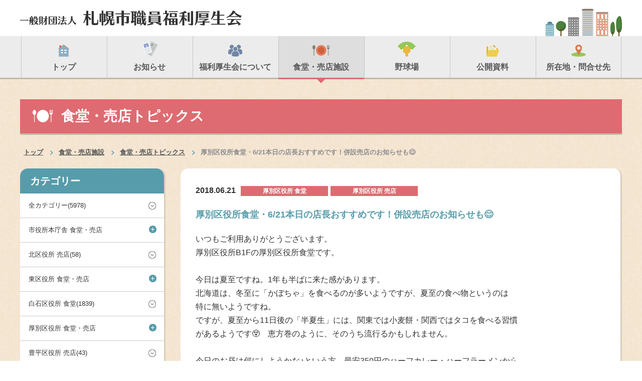

--- FILE ---
content_type: text/html; charset=UTF-8
request_url: https://www.sapporo-fukuri.or.jp/restaurant_shop/topics/4221
body_size: 7238
content:
<!DOCTYPE html>
<html xmlns="http://www.w3.org/1999/xhtml" lang="ja" xml:lang="ja"><!-- InstanceBegin template="/Templates/base.dwt" codeOutsideHTMLIsLocked="false" -->
<head>
<!-- Google Tag Manager -->
<script>(function(w,d,s,l,i){w[l]=w[l]||[];w[l].push({'gtm.start':
new Date().getTime(),event:'gtm.js'});var f=d.getElementsByTagName(s)[0],
j=d.createElement(s),dl=l!='dataLayer'?'&l='+l:'';j.async=true;j.src=
'https://www.googletagmanager.com/gtm.js?id='+i+dl;f.parentNode.insertBefore(j,f);
})(window,document,'script','dataLayer','GTM-WVLX6SN');</script>
<!-- End Google Tag Manager -->

<meta http-equiv="X-UA-Compatible" content="IE=edge">
<meta charset="utf-8">
<!-- InstanceBeginEditable name="doctitle" -->
<title>厚別区役所食堂・6/21本日の店長おすすめです！併設売店のお知らせも&#x1f60a;｜一般財団法人札幌市職員福利厚生会</title>
<!-- InstanceEndEditable -->
<meta name="keywords" content="札幌,食堂,売店,市役所,区役所,ブログ,札幌市職員福利厚生会">
<meta name="description" content="★ディスクリプション★">
<!-- <meta property="og:site_name" content="★サイトタイトル★"> -->
<meta property="og:site_name" content="一般財団法人 札幌市職員福利厚生会">
<meta property="og:title" content="★ページのタイトル★">
<meta property="og:image" content="★Facebook用のイメージURL★">
<meta property="og:type" content="article">
<meta property="og:description" content="">
<meta name="viewport" content="width=1200, maximum-scale=1.0, user-scalable=yes">
<link rel="shortcut icon" href="#">
<link href="https://www.sapporo-fukuri.or.jp/common/css/default.css" rel="stylesheet" media="all">
<link href="https://www.sapporo-fukuri.or.jp/common/css/common.css" rel="stylesheet" media="all">
<link href="https://www.sapporo-fukuri.or.jp/common/css/ppc-slider.css" rel="stylesheet" media="all">
<link href="https://www.sapporo-fukuri.or.jp/common/css/component.css" rel="stylesheet" media="all">
<link href="https://www.sapporo-fukuri.or.jp/common/css/style.css?20220125" rel="stylesheet" media="all">
<link href="https://www.sapporo-fukuri.or.jp/common/css/perfect-scrollbar.css" rel="stylesheet" media="all">
<link href="https://www.sapporo-fukuri.or.jp/common/css/form.css" rel="stylesheet" media="all">
<link href="https://www.sapporo-fukuri.or.jp/common/css/print.css" rel="stylesheet" media="print">
<link href="https://www.sapporo-fukuri.or.jp/common/css/print.css" rel="stylesheet" media="print">
<script src="https://www.sapporo-fukuri.or.jp/common/js/jquery-1.7.1.min.js"></script>
<script src="https://www.sapporo-fukuri.or.jp/common/js/custom.js"></script>
<script src="https://www.sapporo-fukuri.or.jp/common/js/form.js?20230630"></script>
<script type="text/javascript">
$(document).ready(function () {
    function equaliseIt() {
        $('.bottom_box').each(function () {
            var highestBox = 0;
            $('.tile', this).each(function () {
                if ($(this).height() > highestBox)
                    highestBox = $(this).height();
            });

            $('.tile', this).height(highestBox);
        });
    }
    //call the function at page load
    equaliseIt();
});
</script>
<script type="text/javascript">
    $(function() {
    var h = $(window).height();
    $('#slider').css('display','none');
    $('#loader-bg ,#loader').height(h).css('display','block');
});

$(window).load(function () {
    $('#loader-bg').delay(500).fadeOut(600);
    $('#loader').delay(500).fadeOut(300);
    $('#slider').css('display', 'block');
});
</script>
<script>
  (function(i,s,o,g,r,a,m){i['GoogleAnalyticsObject']=r;i[r]=i[r]||function(){
  (i[r].q=i[r].q||[]).push(arguments)},i[r].l=1*new Date();a=s.createElement(o),
  m=s.getElementsByTagName(o)[0];a.async=1;a.src=g;m.parentNode.insertBefore(a,m)
  })(window,document,'script','//www.google-analytics.com/analytics.js','ga');

  ga('create', 'UA-57350052-1', 'auto');
  ga('send', 'pageview');
  ga('send', 'event', 'file', 'click', 'button', true);
</script>
<!-- InstanceBeginEditable name="head" -->
<!-- InstanceEndEditable -->
<!-- InstanceParam name="id" type="text" value="top" -->
<!-- InstanceParam name="class" type="text" value="" -->
<!-- InstanceParam name="pagetitle" type="text" value="" -->
</head>
<body id="restaurant_shop" class="inner">
<!-- Google Tag Manager (noscript) -->
<noscript><iframe src="https://www.googletagmanager.com/ns.html?id=GTM-WVLX6SN"
height="0" width="0" style="display:none;visibility:hidden"></iframe></noscript>
<!-- End Google Tag Manager (noscript) -->
<header>
  <div id="header">
    <div class="headtop">
      <div class="wrap">
        <p class="logo"><a href="https://www.sapporo-fukuri.or.jp/"><img src="https://www.sapporo-fukuri.or.jp/common/images/img_header_logo.png" alt="一般財団法人 札幌市職員福利厚生会"></a></p>        <p class="headcity"><img src="https://www.sapporo-fukuri.or.jp/common/images/img_header_city.png" alt="city"></p>
      </div>
    </div>
    <nav>
      <div class="gnav">
        <div class="wrap">
          <ul>
            <li><a href="https://www.sapporo-fukuri.or.jp"><img src="https://www.sapporo-fukuri.or.jp/common/images/icons/icon_gnav_home.png" alt="トップ"><span>トップ</span></a></li>
            <li><a href="https://www.sapporo-fukuri.or.jp/news"><img src="https://www.sapporo-fukuri.or.jp/common/images/icons/icon_gnav_news.png" alt="お知らせ"><span>お知らせ</span></a></li>
            <li><a href="https://www.sapporo-fukuri.or.jp/about"><img src="https://www.sapporo-fukuri.or.jp/common/images/icons/icon_gnav_about.png" alt="福利厚生会について"><span>福利厚生会について</span></a></li>
            <li><a href="https://www.sapporo-fukuri.or.jp/restaurant_shop"><img src="https://www.sapporo-fukuri.or.jp/common/images/icons/icon_gnav_restaurant_shop.png" alt="食堂・売店施設"><span>食堂・売店施設</span></a></li>
            <li><a href="https://www.sapporo-fukuri.or.jp/stadium"><img src="https://www.sapporo-fukuri.or.jp/common/images/icons/icon_gnav_stadium.png" alt="野球場"><span>野球場</span></a></li>
            <li><a href="https://www.sapporo-fukuri.or.jp/public"><img src="https://www.sapporo-fukuri.or.jp/common/images/icons/icon_gnav_public.png" alt="公開資料"><span>公開資料</span></a></li>
            <li><a href="https://www.sapporo-fukuri.or.jp/access"><img src="https://www.sapporo-fukuri.or.jp/common/images/icons/icon_gnav_location.png" alt="所在地・問合せ先"><span>所在地・問合せ先</span></a></li>
          </ul>
        </div>
      </div>
    </nav>
    <!-- gnav end -->
  </div>
</header>
<!-- header end -->
<main>
  <div id="main">
    <div class="wrap">
      <h1>食堂・売店トピックス</h1>
      <ul class="breadcrumbs">
        <li><a href="https://www.sapporo-fukuri.or.jp/">トップ</a></li>
        <!-- InstanceBeginEditable name="breadcrumbs" -->
        <li><a href="https://www.sapporo-fukuri.or.jp/restaurant_shop">食堂・売店施設</a></li>
        <li><a href="https://www.sapporo-fukuri.or.jp/restaurant_shop_topics">食堂・売店トピックス</a></li>
        <li>厚別区役所食堂・6/21本日の店長おすすめです！併設売店のお知らせも&#x1f60a;</li>
        <!-- InstanceEndEditable -->
      </ul>
       <!-- InstanceBeginEditable name="contents" -->
      <div class="topics detail">
        <div class="left">
  <div class="box_a mab30">
    <div class="category sidebar">
      <p class="head">カテゴリー</p>
      <ul class="catelist slide_down">
        <li class="a link"><a href="https://www.sapporo-fukuri.or.jp/restaurant_shop_topics">全カテゴリー(5978)</a></li>
                <li class="a ">市役所本庁舎 食堂・売店<span class="plusminus">&#43;</span></li>
        <li class="b">
          <ul class="sub">
                          <li>
              <a href="https://www.sapporo-fukuri.or.jp/restaurant_shop/topics/category/shiyakusho_shokudo">
                食堂(1617)              </a>
            </li>
                          <li>
              <a href="https://www.sapporo-fukuri.or.jp/restaurant_shop/topics/category/shiyakusho_baiten">
                売店(539)              </a>
            </li>
                        </ul>
        </li>
                  <li class="a link">
          <a href="https://www.sapporo-fukuri.or.jp/restaurant_shop/topics/category/kita_baiten">
            北区役所 売店(58)          </a>
        </li>
                <li class="a ">東区役所 食堂・売店<span class="plusminus">&#43;</span></li>
        <li class="b">
          <ul class="sub">
                          <li>
              <a href="https://www.sapporo-fukuri.or.jp/restaurant_shop/topics/category/higashi_shokudo">
                食堂(78)              </a>
            </li>
                          <li>
              <a href="https://www.sapporo-fukuri.or.jp/restaurant_shop/topics/category/higashi_baiten">
                売店(40)              </a>
            </li>
                        </ul>
        </li>
                  <li class="a link">
          <a href="https://www.sapporo-fukuri.or.jp/restaurant_shop/topics/category/shiroishi_shokudo">
            白石区役所 食堂(1839)          </a>
        </li>
                <li class="a ">厚別区役所 食堂・売店<span class="plusminus">&#43;</span></li>
        <li class="b">
          <ul class="sub">
                          <li>
              <a href="https://www.sapporo-fukuri.or.jp/restaurant_shop/topics/category/atsubetsu_shokudo">
                食堂(1852)              </a>
            </li>
                          <li>
              <a href="https://www.sapporo-fukuri.or.jp/restaurant_shop/topics/category/atsubetsu_baiten">
                売店(1703)              </a>
            </li>
                        </ul>
        </li>
                  <li class="a link">
          <a href="https://www.sapporo-fukuri.or.jp/restaurant_shop/topics/category/toyohira_baiten">
            豊平区役所 売店(43)          </a>
        </li>
                <li class="a ">清田区役所 食堂・売店<span class="plusminus">&#43;</span></li>
        <li class="b">
          <ul class="sub">
                          <li>
              <a href="https://www.sapporo-fukuri.or.jp/restaurant_shop/topics/category/kiyota_shokudo">
                食堂(66)              </a>
            </li>
                          <li>
              <a href="https://www.sapporo-fukuri.or.jp/restaurant_shop/topics/category/kiyota_baiten">
                売店(43)              </a>
            </li>
                        </ul>
        </li>
                  <li class="a ">南区役所 食堂・売店<span class="plusminus">&#43;</span></li>
        <li class="b">
          <ul class="sub">
                          <li>
              <a href="https://www.sapporo-fukuri.or.jp/restaurant_shop/topics/category/minami_shokudo">
                食堂(76)              </a>
            </li>
                          <li>
              <a href="https://www.sapporo-fukuri.or.jp/restaurant_shop/topics/category/minami_baiten">
                売店(40)              </a>
            </li>
                        </ul>
        </li>
                  <li class="a link">
          <a href="https://www.sapporo-fukuri.or.jp/restaurant_shop/topics/category/nishi_baiten">
            西区役所 売店(58)          </a>
        </li>
                <li class="a link">
          <a href="https://www.sapporo-fukuri.or.jp/restaurant_shop/topics/category/teine_shokudo">
            手稲区役所 食堂(67)          </a>
        </li>
                <li class="a link">
          <a href="https://www.sapporo-fukuri.or.jp/restaurant_shop/topics/category/gesuido_baiten">
            下水道河川局庁舎 売店(34)          </a>
        </li>
              </ul>
    </div>
  </div>
  <div class="box_a">
    <div class="articles sidebar">
      <p class="head">最新の記事</p>
      <div class="pad20">
        <dl>
                    <dt>2026.01.16</dt>
          <dd><a href="https://www.sapporo-fukuri.or.jp/restaurant_shop/topics/68142">今日のおすすめ日替わりランチをご紹介します</a></dd>
                    <dt>2026.01.16</dt>
          <dd><a href="https://www.sapporo-fukuri.or.jp/restaurant_shop/topics/68140">厚別区役所食堂・売店　1/16（金）本日の定食ご案内♪　いよいよ本日最終日”アツアツ麺フェア！”ご利用お待ちしております　併設売店の手造りお弁当もご利用お待ちしております。</a></dd>
                    <dt>2026.01.16</dt>
          <dd><a href="https://www.sapporo-fukuri.or.jp/restaurant_shop/topics/68129">白石区役所食堂　1/16（金）本日の定食ご案内！　本日最終日！”日替わり”アツアツ麺フェア！　テイクアウト弁当ご予約もお待ちしております。</a></dd>
                    <dt>2026.01.15</dt>
          <dd><a href="https://www.sapporo-fukuri.or.jp/restaurant_shop/topics/68111">白石区役所食堂　1/15（木）本日の定食ご案内！　本日③日目！”日替わり”アツアツ麺フェア！あす1/16(金)まで♪　テイクアウト弁当ご予約もお待ちしております。</a></dd>
                    <dt>2026.01.15</dt>
          <dd><a href="https://www.sapporo-fukuri.or.jp/restaurant_shop/topics/68122">厚別区役所食堂・売店　1/15（木）本日の定食ご案内♪　本日は”アツアツ麺フェア！”③日目＆厚別健康ランチ(AKL)実施日です！　ご利用お待ちしております　併設売店の手造りお弁当もご利用お待ちしております。</a></dd>
                  </dl>
      </div>
    </div>
  </div>
</div>
        <div class="right">
          <div class="box_a">
            <div class="block">
              <div class="topic_list">
                                <p class="date">2018.06.21</p>
                <p class="cate_div"><span class="cate_name">厚別区役所 食堂</span><span class="cate_name">厚別区役所 売店</span></p>
                <p class="title">厚別区役所食堂・6/21本日の店長おすすめです！併設売店のお知らせも&#x1f60a;</p>
                                                  <div class="descrip">
                  <p class="text"><p>いつもご利用ありがとうございます。<br />
厚別区役所B1Fの厚別区役所食堂です。</p>
<p>&nbsp;</p>
<p>今日は夏至ですね。1年も半ばに来た感があります。</p>
<p>北海道は、冬至に「かぼちゃ」を食べるのが多いようですが、夏至の食べ物というのは</p>
<p>特に無いようですね。</p>
<p>ですが、夏至から11日後の「半夏生」には、関東では小麦餅・関西ではタコを食べる習慣</p>
<p>があるようです&#x1f632;　恵方巻のように、そのうち流行るかもしれません。</p>
<p>&nbsp;</p>
<p>今日のお昼は何にしようかな♪という方、最安350円のハーフカレー・ハーフラーメンから</p>
<p>始まる当店の<a href="https://www.sapporo-fukuri.or.jp/prod/wp-content/uploads/2018/01/menu_atsubetsu.pdf">メニュー</a>ラインナップ。おいしいランチで午後からも頑張ってくださいね！</p>
<p>&nbsp;</p>
<p>&nbsp;</p>
<p>&nbsp;</p>
<p>今日の定食ご紹介します！ご来店お待ちしております(⌒∇⌒)</p>
<p>【昼食膳】<span class="descrip">ヒレカツ丼・半そばセット</span><span class="descrip">680</span><span class="descrip">円！</span></p>
<p><img decoding="async" width="480" height="271" class="alignnone size-medium wp-image-4224" alt="" src="https://www.sapporo-fukuri.or.jp/prod/wp-content/uploads/2018/06/atsubetsu20180621-3_hirekatsudon-sobaset_680-e1529547368784-480x271.jpg" srcset="https://www.sapporo-fukuri.or.jp/prod/wp-content/uploads/2018/06/atsubetsu20180621-3_hirekatsudon-sobaset_680-e1529547368784-480x271.jpg 480w, https://www.sapporo-fukuri.or.jp/prod/wp-content/uploads/2018/06/atsubetsu20180621-3_hirekatsudon-sobaset_680-e1529547368784-768x433.jpg 768w, https://www.sapporo-fukuri.or.jp/prod/wp-content/uploads/2018/06/atsubetsu20180621-3_hirekatsudon-sobaset_680-e1529547368784-1024x577.jpg 1024w, https://www.sapporo-fukuri.or.jp/prod/wp-content/uploads/2018/06/atsubetsu20180621-3_hirekatsudon-sobaset_680-e1529547368784.jpg 1362w" sizes="(max-width: 480px) 100vw, 480px" /></p>
<p>&nbsp;</p>
<p>&nbsp;</p>
<p>こちらもいかがですか？</p>
<p>【とくとくランチ】<span class="descrip">アジフライ定食</span>500円！</p>
<p>定食の王道！お魚のDHAをどうぞ(o^―^o)</p>
<p>&nbsp;</p>
<p><img decoding="async" loading="lazy" width="480" height="351" class="alignnone size-medium wp-image-4223" alt="" src="https://www.sapporo-fukuri.or.jp/prod/wp-content/uploads/2018/06/atsubetsu20180621-1_ajihuraiteisyoku_500-e1529547392236-480x351.jpg" srcset="https://www.sapporo-fukuri.or.jp/prod/wp-content/uploads/2018/06/atsubetsu20180621-1_ajihuraiteisyoku_500-e1529547392236-480x351.jpg 480w, https://www.sapporo-fukuri.or.jp/prod/wp-content/uploads/2018/06/atsubetsu20180621-1_ajihuraiteisyoku_500-e1529547392236-768x562.jpg 768w, https://www.sapporo-fukuri.or.jp/prod/wp-content/uploads/2018/06/atsubetsu20180621-1_ajihuraiteisyoku_500-e1529547392236-1024x750.jpg 1024w, https://www.sapporo-fukuri.or.jp/prod/wp-content/uploads/2018/06/atsubetsu20180621-1_ajihuraiteisyoku_500-e1529547392236.jpg 1321w" sizes="(max-width: 480px) 100vw, 480px" /></p>
<p>&nbsp;</p>
<p>【バランスランチ】ちらし寿司＆だんご汁セット580円！</p>
<p><img decoding="async" loading="lazy" width="480" height="310" class="alignnone size-medium wp-image-4225" alt="" src="https://www.sapporo-fukuri.or.jp/prod/wp-content/uploads/2018/06/atsubetsu20180621-2_chirashi-zushi-dangojiruset_580-e1529547345746-480x310.jpg" /></p>
<p><span class="descrip">※仕入の都合により「とうふステーキカレーあんかけ」より変更になりました。</span></p>
<p>楽しみにされていた方、誠に申し訳ございませんでした。</p>
<p>&nbsp;</p>
<p>&nbsp;</p>
<p>【わくわくランチ】鶏の唐揚げ定食580円！</p>
<p><img decoding="async" loading="lazy" width="480" height="360" class="alignnone size-medium wp-image-3822" alt="" src="https://www.sapporo-fukuri.or.jp/prod/wp-content/uploads/2018/05/atsubetsu20180525_karaageteisyoku_580-480x360.jpg" srcset="https://www.sapporo-fukuri.or.jp/prod/wp-content/uploads/2018/05/atsubetsu20180525_karaageteisyoku_580-480x360.jpg 480w, https://www.sapporo-fukuri.or.jp/prod/wp-content/uploads/2018/05/atsubetsu20180525_karaageteisyoku_580-160x120.jpg 160w, https://www.sapporo-fukuri.or.jp/prod/wp-content/uploads/2018/05/atsubetsu20180525_karaageteisyoku_580-768x576.jpg 768w, https://www.sapporo-fukuri.or.jp/prod/wp-content/uploads/2018/05/atsubetsu20180525_karaageteisyoku_580-1024x768.jpg 1024w, https://www.sapporo-fukuri.or.jp/prod/wp-content/uploads/2018/05/atsubetsu20180525_karaageteisyoku_580.jpg 1668w" sizes="(max-width: 480px) 100vw, 480px" /></p>
<p>&nbsp;</p>
<p>これから暑くなってきますよ！冷やしラーメンもはじめました。ぜひどうぞ！</p>
<p><img decoding="async" loading="lazy" width="480" height="360" class="alignnone size-medium wp-image-3975" alt="" src="https://www.sapporo-fukuri.or.jp/prod/wp-content/uploads/2018/06/atsubetsu-hiyashira-men-480x360.jpg" srcset="https://www.sapporo-fukuri.or.jp/prod/wp-content/uploads/2018/06/atsubetsu-hiyashira-men-480x360.jpg 480w, https://www.sapporo-fukuri.or.jp/prod/wp-content/uploads/2018/06/atsubetsu-hiyashira-men-160x120.jpg 160w, https://www.sapporo-fukuri.or.jp/prod/wp-content/uploads/2018/06/atsubetsu-hiyashira-men-768x576.jpg 768w, https://www.sapporo-fukuri.or.jp/prod/wp-content/uploads/2018/06/atsubetsu-hiyashira-men-1024x768.jpg 1024w, https://www.sapporo-fukuri.or.jp/prod/wp-content/uploads/2018/06/atsubetsu-hiyashira-men.jpg 1280w" sizes="(max-width: 480px) 100vw, 480px" /></p>
<p>&nbsp;</p>
<p>◎その他の定番メニューは<a href="https://www.sapporo-fukuri.or.jp/prod/wp-content/uploads/2018/01/menu_atsubetsu.pdf">コチラのPDF</a>でご覧になれます。<br />
日替わり定食のメニューは、下のリンクから「厚別区役所食堂」をお選び<br />
頂くとご覧になれます。<br />
<a href="https://www.sapporo-fukuri.or.jp/restaurant_shop">https://www.sapporo-fukuri.or.jp/restaurant_shop</a></p>
<p>&nbsp;</p>
<p><img decoding="async" loading="lazy" width="480" height="391" class="alignnone size-medium wp-image-3947" alt="" src="https://www.sapporo-fukuri.or.jp/prod/wp-content/uploads/2018/06/s-atsubetsu-20180531-dosanko_curry-ramen-kakesoba-e1528081707423-480x391.jpg" srcset="https://www.sapporo-fukuri.or.jp/prod/wp-content/uploads/2018/06/s-atsubetsu-20180531-dosanko_curry-ramen-kakesoba-e1528081707423-480x391.jpg 480w, https://www.sapporo-fukuri.or.jp/prod/wp-content/uploads/2018/06/s-atsubetsu-20180531-dosanko_curry-ramen-kakesoba-e1528081707423-768x626.jpg 768w, https://www.sapporo-fukuri.or.jp/prod/wp-content/uploads/2018/06/s-atsubetsu-20180531-dosanko_curry-ramen-kakesoba-e1528081707423.jpg 874w" sizes="(max-width: 480px) 100vw, 480px" /></p>
<p>（写真はどさんこワイド中継のひとコマです）</p>
<p>&nbsp;</p>
<p>【復活メニュー！】五目あんかけシリーズ、食堂アンケートBOXからの復活ご要望に応じまして、</p>
<p>今月からメニューに復活する事にいたしました！</p>
<p>&nbsp;</p>
<p><img decoding="async" loading="lazy" width="480" height="360" class="alignnone size-medium wp-image-4121" alt="" src="https://www.sapporo-fukuri.or.jp/prod/wp-content/uploads/2018/06/atsubetsu-gomokuannkkakeyakisoba_600-480x360.jpg" srcset="https://www.sapporo-fukuri.or.jp/prod/wp-content/uploads/2018/06/atsubetsu-gomokuannkkakeyakisoba_600-480x360.jpg 480w, https://www.sapporo-fukuri.or.jp/prod/wp-content/uploads/2018/06/atsubetsu-gomokuannkkakeyakisoba_600-160x120.jpg 160w, https://www.sapporo-fukuri.or.jp/prod/wp-content/uploads/2018/06/atsubetsu-gomokuannkkakeyakisoba_600-768x576.jpg 768w, https://www.sapporo-fukuri.or.jp/prod/wp-content/uploads/2018/06/atsubetsu-gomokuannkkakeyakisoba_600-1024x768.jpg 1024w, https://www.sapporo-fukuri.or.jp/prod/wp-content/uploads/2018/06/atsubetsu-gomokuannkkakeyakisoba_600.jpg 1668w" sizes="(max-width: 480px) 100vw, 480px" /></p>
<p>（写真は五目あんかけ焼きそば600円：スープが付きます）</p>
<p>野菜たっぷりでヘルシー・薄味の「あん」に加え、この内容で600円なの？という事でご好評</p>
<p>だった本シリーズ。ごはんにかけて「中華丼」、ラーメンにかけて「広東麺」、焼きそばに</p>
<p>かけると「五目あんかけ焼きそば」と名前が変わりますが、お好みのお召し上がり方でどうぞ～&#x1f60a;</p>
<p>&nbsp;</p>
<p><img decoding="async" loading="lazy" width="285" height="160" class="alignnone size-full wp-image-3933" alt="" src="https://www.sapporo-fukuri.or.jp/prod/wp-content/uploads/2018/06/atsubetsu_20180531_sukuname-huda_dosanko-widesenyou.jpg" />←お料理をカスタマイズされる方増加中！</p>
<p>皆様のご来店、スタッフ一同心よりお待ちしております&#x1f60a;</p>
<p>&nbsp;</p>
<p>&nbsp;</p>
<p>&#x1f31f;お弁当のご相談も承ります！<br />
みんなのお弁当頼まれたけど、まとめ買いってドコに相談すればいいの？</p>
<p>という幹事さん。<br />
ぜひ食堂店長か売店スタッフまで、ご予算・お好みをお気軽にご相談下さい。</p>
<p>お待ちしております（^^）</p>
<p>&nbsp;</p>
<p><img decoding="async" loading="lazy" width="318" height="362" class="alignnone wp-image-3720" alt="" src="https://www.sapporo-fukuri.or.jp/prod/wp-content/uploads/2018/05/atsubetsu20180403-2-e1526609633848-480x547.jpg" srcset="https://www.sapporo-fukuri.or.jp/prod/wp-content/uploads/2018/05/atsubetsu20180403-2-e1526609633848-480x547.jpg 480w, https://www.sapporo-fukuri.or.jp/prod/wp-content/uploads/2018/05/atsubetsu20180403-2-e1526609633848-768x876.jpg 768w, https://www.sapporo-fukuri.or.jp/prod/wp-content/uploads/2018/05/atsubetsu20180403-2-e1526609633848-898x1024.jpg 898w, https://www.sapporo-fukuri.or.jp/prod/wp-content/uploads/2018/05/atsubetsu20180403-2-e1526609633848.jpg 1107w" sizes="(max-width: 318px) 100vw, 318px" /></p>
<p>&nbsp;</p>
<p>&#x1f359;おにぎり弁当新発売！（付け合わせは日替わりです）</p>
<p>軽くお腹に入れるにはピッタリのサイズですね～。お1つ150円です！</p>
<p><img decoding="async" loading="lazy" width="338" height="299" class="alignnone wp-image-4165" alt="" src="https://www.sapporo-fukuri.or.jp/prod/wp-content/uploads/2018/06/astubetsu-onigiribento_sakeortarako_150-e1529377085197-480x424.jpg" srcset="https://www.sapporo-fukuri.or.jp/prod/wp-content/uploads/2018/06/astubetsu-onigiribento_sakeortarako_150-e1529377085197-480x424.jpg 480w, https://www.sapporo-fukuri.or.jp/prod/wp-content/uploads/2018/06/astubetsu-onigiribento_sakeortarako_150-e1529377085197-768x679.jpg 768w, https://www.sapporo-fukuri.or.jp/prod/wp-content/uploads/2018/06/astubetsu-onigiribento_sakeortarako_150-e1529377085197-1024x906.jpg 1024w, https://www.sapporo-fukuri.or.jp/prod/wp-content/uploads/2018/06/astubetsu-onigiribento_sakeortarako_150-e1529377085197.jpg 1081w" sizes="(max-width: 338px) 100vw, 338px" /></p>
<p>&nbsp;</p>
<p>&nbsp;</p>
<p>&#x1f31f;食堂併設の売店では、カップ麺やお菓子・文具日用品、切手・印紙に</p>
<p>レターパック・札幌市のプリペイドごみ袋もご用意しております。<br />
切手類の大量ご注文も納期などご相談くださいませ。</p>
<p><img decoding="async" loading="lazy" width="480" height="360" class="alignnone size-medium wp-image-2592" alt="" src="https://www.sapporo-fukuri.or.jp/prod/wp-content/uploads/2018/03/atsubetsu-baiten2_IMG_5184-480x360.jpg" srcset="https://www.sapporo-fukuri.or.jp/prod/wp-content/uploads/2018/03/atsubetsu-baiten2_IMG_5184-480x360.jpg 480w, https://www.sapporo-fukuri.or.jp/prod/wp-content/uploads/2018/03/atsubetsu-baiten2_IMG_5184-160x120.jpg 160w, https://www.sapporo-fukuri.or.jp/prod/wp-content/uploads/2018/03/atsubetsu-baiten2_IMG_5184-768x576.jpg 768w, https://www.sapporo-fukuri.or.jp/prod/wp-content/uploads/2018/03/atsubetsu-baiten2_IMG_5184-1024x768.jpg 1024w, https://www.sapporo-fukuri.or.jp/prod/wp-content/uploads/2018/03/atsubetsu-baiten2_IMG_5184.jpg 1280w" sizes="(max-width: 480px) 100vw, 480px" /></p>
<p>&nbsp;</p>
<p>しっとり・やさしいお味で、当店の静かなブームになっているパウンドケーキ&#x1f60a;<br />
ちょっと小腹満たしにも満足な一品です。ぜひ一度お試しください！</p>
<p><img decoding="async" loading="lazy" width="480" height="360" class="alignnone size-medium wp-image-3589" alt="" src="https://www.sapporo-fukuri.or.jp/prod/wp-content/uploads/2018/05/IMG_6336-480x360.jpg" srcset="https://www.sapporo-fukuri.or.jp/prod/wp-content/uploads/2018/05/IMG_6336-480x360.jpg 480w, https://www.sapporo-fukuri.or.jp/prod/wp-content/uploads/2018/05/IMG_6336-160x120.jpg 160w, https://www.sapporo-fukuri.or.jp/prod/wp-content/uploads/2018/05/IMG_6336-768x576.jpg 768w, https://www.sapporo-fukuri.or.jp/prod/wp-content/uploads/2018/05/IMG_6336-1024x768.jpg 1024w" sizes="(max-width: 480px) 100vw, 480px" /></p>
<p>&nbsp;</p>
<p>店長が焼き上げる厚別食堂クロワッサン。香ばしさがたまりません。</p>
<p>併設売店でスタッフにお声がけいただければ、厨房から速攻でご提供！&#x1f60a;</p>
<p>ぜひ一度お召し上がりください！</p>
<p><img decoding="async" loading="lazy" width="310" height="284" class="alignnone wp-image-4099" alt="" src="https://www.sapporo-fukuri.or.jp/prod/wp-content/uploads/2018/06/atsubetsu_croissant-crowassann2-e1528858199802-480x439.jpg" srcset="https://www.sapporo-fukuri.or.jp/prod/wp-content/uploads/2018/06/atsubetsu_croissant-crowassann2-e1528858199802-480x439.jpg 480w, https://www.sapporo-fukuri.or.jp/prod/wp-content/uploads/2018/06/atsubetsu_croissant-crowassann2-e1528858199802.jpg 617w" sizes="(max-width: 310px) 100vw, 310px" /></p>
<p>&nbsp;</p>
<p>&nbsp;</p>
<p>バランスの取れたお食事で健康的な生活を！<br />
厚別区役所食堂は、皆さまをおいしいお食事で応援します！</p>
</p>
                </div>
                              </div>
              <!-- topic_list end -->
            </div>
            <!-- block end -->
            <p class="btn_back"><a href="https://www.sapporo-fukuri.or.jp/restaurant_shop_topics">一覧へ戻る</a></p>
          </div>
        </div>
      </div>
      <!-- InstanceEndEditable --> </div>
    <!-- wrap end -->
  </div>
</main>
<!-- main end -->
<footer>
  <div id="footer">
    <div class="fnavbox">
      <div class="fnav">
    <div class="ptop wrap">
          <p class="pagetop"> <img src="https://www.sapporo-fukuri.or.jp/common/images/icons/icon_pagetop_white_up.png" alt="pagetop"></p>
        </div>
        <div class="wrap">
          <ul>
            <li><a href="https://www.sapporo-fukuri.or.jp/">トップ</a></li>
            <li><a href="https://www.sapporo-fukuri.or.jp/news">お知らせ</a></li>
            <li><a href="https://www.sapporo-fukuri.or.jp/about">福利厚生会について</a></li>
            <li><a href="https://www.sapporo-fukuri.or.jp/restaurant_shop">食堂・売店施設</a>
              <ul class="sub">
                <li><a href="https://www.sapporo-fukuri.or.jp/restaurant_shop_topics">食堂・売店トピックス</a></li>
              </ul>
            </li>
            <li><a href="https://www.sapporo-fukuri.or.jp/stadium">野球場</a></li>
            <li><a href="https://www.sapporo-fukuri.or.jp/public">公開資料</a></li>
            <li><a href="https://www.sapporo-fukuri.or.jp/access">所在地・問合せ先</a></li>
          </ul>
        </div>
      </div>
    </div>
    <div class="copy">
      <div class="wrap">
        <p>(C)一般財団法人 札幌市職員福利厚生会</p>
      </div>
    </div>
  </div>
</footer>
<!-- footer end -->
<script src="https://www.sapporo-fukuri.or.jp/common/js/jquery-2.2.0.js"></script>
<script src="https://www.sapporo-fukuri.or.jp/common/js/perfect-scrollbar.jquery.js"></script>
<script type="text/javascript">
$('.scrollbox').perfectScrollbar();
</script>
</body>
<!-- InstanceEnd -->
</html>
